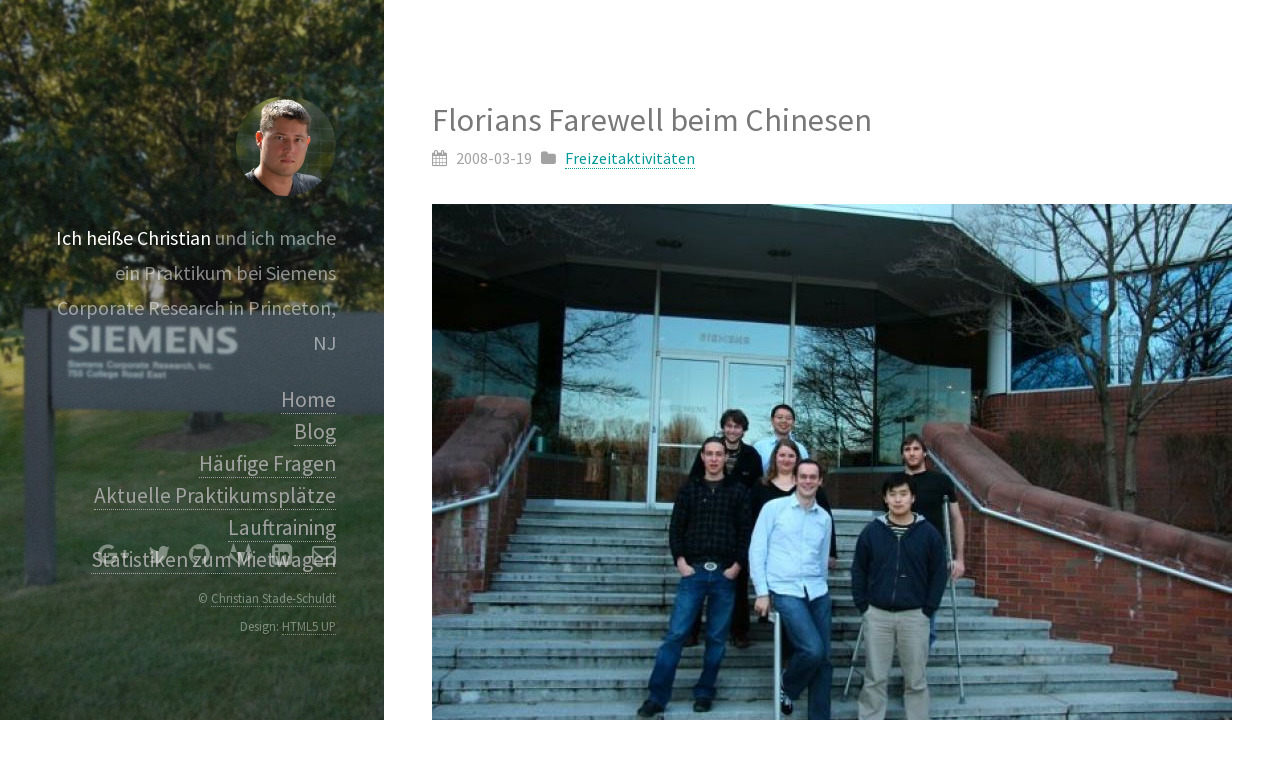

--- FILE ---
content_type: text/html
request_url: http://princeton.tafkas.org/2008/03/18/florians-farewell-beim-chinesen/
body_size: 2878
content:
<!DOCTYPE HTML>

<!-- 
Strata by HTML5 UP
html5up.net | @n33co
Free for personal and commercial use under the CCA 3.0 license (html5up.net/license)
-->
<html>
	<head>
		<title>Florians Farewell beim Chinesen &middot; Praktikum bei Siemens Corporate Research</title>
		<meta charset="utf-8" />
		<meta name="viewport" content="width=device-width, initial-scale=1" />
		<meta name="author" content="Christian Stade-Schuldt">
		<meta name="description" content="Praktikum bei Siemens Corporate Research">
		<meta http-equiv="content-language" content="de-de" />

		
		<meta name="og:site_name" content="Praktikum bei Siemens Corporate Research">
		<meta name="og:title" content="Florians Farewell beim Chinesen">
		<meta name="og:url" content="http://princeton.tafkas.org/2008/03/18/florians-farewell-beim-chinesen/">
		
		<meta name="og:image" content="http://princeton.tafkas.org/images/avatar.jpg">
		
		

		<meta name="generator" content="Hugo 0.111.3">

		<meta name="google-site-verification" content="FmTTKClohmdeFIZuHTF1X4u_GBDx2gFcfnk-GJSsFeM" />

		<!--[if lte IE 8]><script src='http://princeton.tafkas.org/js/ie/html5shiv.js'></script><![endif]-->
		<link rel="stylesheet" type="text/css" href="https://cdnjs.cloudflare.com/ajax/libs/font-awesome/4.7.0/css/font-awesome.min.css">
		<link rel="stylesheet" href="http://princeton.tafkas.org/css/main.css" />
		<!--[if lte IE 8]><link rel="stylesheet" href="http://princeton.tafkas.org//css/ie8.css"><![endif]-->

		
	</head>

	<body id="top">
		<!-- Header -->
<header id="header">
	
	<a href="http://princeton.tafkas.org/" class="image avatar"><img src="http://princeton.tafkas.org/images/avatar.jpg" alt="" /></a>
	
	
		<h1><strong>Ich heiße Christian</strong> und ich mache ein Praktikum bei <!-- raw HTML omitted -->Siemens Corporate Research<!-- raw HTML omitted --> in Princeton, NJ</h1>
	

	
		<nav id="sidebar">
			<ul>
			
				<li><a href="http://princeton.tafkas.org/">Home</a></li>
			
				<li><a href="http://princeton.tafkas.org/post/">Blog</a></li>
			
				<li><a href="http://princeton.tafkas.org/haufige-fragen/">Häufige Fragen</a></li>
			
				<li><a href="http://princeton.tafkas.org/aktuelle-praktikumsplatze/">Aktuelle Praktikumsplätze</a></li>
			
				<li><a href="http://princeton.tafkas.org/lauftraining/">Lauftraining</a></li>
			
				<li><a href="http://princeton.tafkas.org/statistiken/">Statistiken zum Mietwagen</a></li>
			
			</ul>
		</nav>
	
</header>


		<!-- Main -->
		<div id="main">
			
	<span>
		<h1>Florians Farewell beim Chinesen</h1>

		<i class="fa fa-calendar"></i>&nbsp;&nbsp;
<time datetime="2008-03-19 03:13:41 &#43;0000 &#43;0000">2008-03-19</time>&nbsp;&nbsp;




    
    
        <i class="fa fa-folder"></i>&nbsp;&nbsp;
        
        <a class="article-category-link" href="http://princeton.tafkas.org/categories/freizeitaktivit%c3%a4ten">Freizeitaktivitäten</a>
        
        
    




	</span>

	<p>
	    <p><img src="/img/DasSciPortTeam.jpg" alt="Das SciPort Team vor dem Haupteingang von Siemens Corporate Research"></p>
<p>Florians Praktikum neigte sich dem Ende und auch hier sollte es ein Farewell Essen geben. Das ganze jedoch nicht als Dinner sondern zum Lunch. Der Kreis bestand überwiegend aus der Arbeitsgruppe des SciPort Pojekts um Fusheng Wang.</p>
<p><img src="/img/VorDemChinaRestaurant.jpg" alt="Vor dem China Restaurant in Hamilton, New Jersey"></p>
<p>Als Restaurant wurde ein chinesisches in Hamilton ausgewählt. Ich fuhr mit den beiden Neulingen von SciPort, Jasmin und Philipp, zusammen zum Restaurant. Dort angekommen besetzten wir zwei Tische. Gemäß der chinesischen Tradition bestellte jeder ein Gericht, welche in der Mitte des Tischs aufgestellt wurden. Nun durfte sich jeder etwas von allem nehmen.</p>
<p><img src="/img/FloriansFarewellLunch.jpg" alt="Bei Florians Farewell Lunch in Hamilton, New Jersey"></p>
<p>Es ist als Vorteil zu sehen, dass ich mit überwiegend chinesischen Praktikanten am Tisch saß. So konnte man mal über den Tellerrand schauen und kam in den Genuss Speisen zu probieren, die man sonst nicht bestellt hätte.</p>
<p><img src="/img/UnsereChinesischeRunde.jpg" alt="Unsere Chinesische Runde"></p>
<p>Am Nachmittag gab es dann noch einmal etwas süßes. Neben Donuts präsentierte uns Florian selbstgebackenen Kuchen, der wesentlich besser schmeckte als das amerikanische Schmalzgebäck.</p>
<p><img src="/img/FloriansDonutBreak.jpg" alt="Florians Donutbreak"></p>

	</p>

	<div id="disqus_thread"></div>
<script type="application/javascript">
    window.disqus_config = function () {
    
    
    
    };
    (function() {
        if (["localhost", "127.0.0.1"].indexOf(window.location.hostname) != -1) {
            document.getElementById('disqus_thread').innerHTML = 'Disqus comments not available by default when the website is previewed locally.';
            return;
        }
        var d = document, s = d.createElement('script'); s.async = true;
        s.src = '//' + "princetonblog" + '.disqus.com/embed.js';
        s.setAttribute('data-timestamp', +new Date());
        (d.head || d.body).appendChild(s);
    })();
</script>
<noscript>Please enable JavaScript to view the <a href="https://disqus.com/?ref_noscript">comments powered by Disqus.</a></noscript>
<a href="https://disqus.com" class="dsq-brlink">comments powered by <span class="logo-disqus">Disqus</span></a>

		</div>

		<!-- Footer -->
<footer id="footer">
	<ul class="icons">
		
		<li><a href="//plus.google.com/+ChristianStadeSchuldt" target="_blank" class="icon fa-google-plus"><span class="label">Google Plus</span></a></li>
		
		
		
		<li><a href="//twitter.com/tafkas" target="_blank" class="icon fa-twitter"><span class="label">Twitter</span></a></li>
		
		
		<li><a href="//github.com/tafkas" target="_blank" class="icon fa-github"><span class="label">GitHub</span></a></li>
		
		
		<li><a href="//gitlab.com/tafkas" target="_blank" class="icon fa-gitlab"><span class="label">GitLab</span></a></li>
		
		
		<li><a href="https://www.linkedin.com/in/stadeschuldt/" target="_blank" class="icon fa-linkedin-square"><span class="label">Linkedin</span></a></li>
		
		
		
		
		<li><a href="http://princeton.tafkas.org/#contact-form" class="icon fa-envelope-o"><span class="label">Email</span></a></li>
		
	</ul>

	<ul class="copyright">
		
		<li>© <a href="https://stade-schuldt.net/">Christian Stade-Schuldt</a></li>
		
		<li>Design: <a href="//html5up.net">HTML5 UP</a></li>
		
	</ul>
</footer>

<!-- Scripts -->
<script src="http://princeton.tafkas.org/js/jquery.min.js"></script>
<script src="http://princeton.tafkas.org/js/jquery.poptrox.min.js"></script>
<script src="http://princeton.tafkas.org/js/skel.min.js"></script>
<script src="http://princeton.tafkas.org/js/util.js"></script>

<script src="http://princeton.tafkas.org/js/main.js"></script>


<script type="application/javascript">
var doNotTrack = false;
if (!doNotTrack) {
	window.ga=window.ga||function(){(ga.q=ga.q||[]).push(arguments)};ga.l=+new Date;
	ga('create', 'UA-708317-7', 'auto');
	
	ga('send', 'pageview');
}
</script>
<script async src='https://www.google-analytics.com/analytics.js'></script>

<script src="https://beamanalytics.b-cdn.net/beam.min.js" data-token="b394386b-d8c3-42c8-99de-86dec0537dff" async></script>



	</body>
</html>
